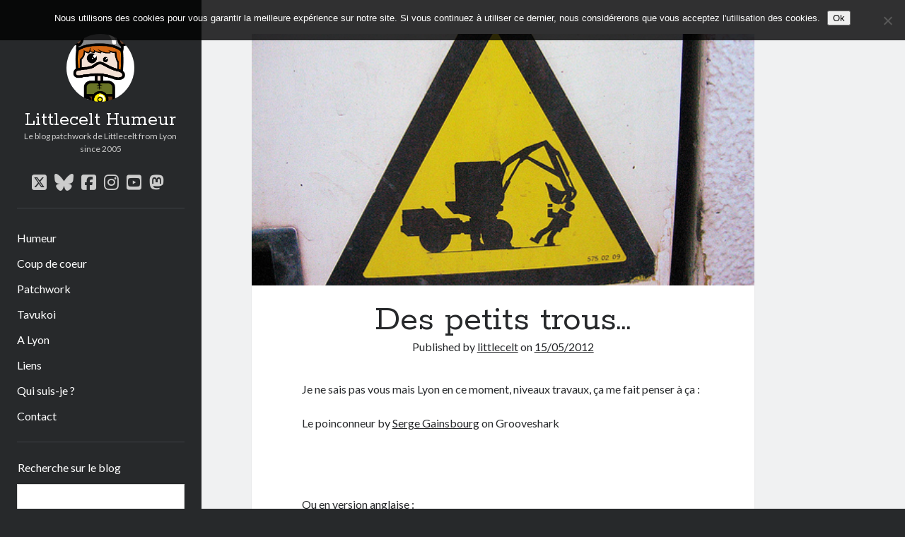

--- FILE ---
content_type: text/html; charset=UTF-8
request_url: https://www.littlecelt.net/des-petits-trous/
body_size: 65244
content:
<!DOCTYPE html>

<html lang="fr-FR">

<head>
	<style id="jetpack-boost-critical-css">@media all{#jp-relatedposts{display:none;padding-top:1em;margin:1em 0;position:relative;clear:both}.jp-relatedposts:after{content:"";display:block;clear:both}#jp-relatedposts h3.jp-relatedposts-headline{margin:0 0 1em;display:inline-block;float:left;font-size:9pt;font-weight:700;font-family:inherit}#jp-relatedposts h3.jp-relatedposts-headline em:before{content:"";display:block;width:100%;min-width:30px;border-top:1px solid #dcdcde;border-top:1px solid rgba(0,0,0,.2);margin-bottom:1em}#jp-relatedposts h3.jp-relatedposts-headline em{font-style:normal;font-weight:700}ul{box-sizing:border-box}.screen-reader-text{border:0;clip:rect(1px,1px,1px,1px);clip-path:inset(50%);height:1px;margin:-1px;overflow:hidden;padding:0;position:absolute;width:1px;word-wrap:normal!important}html :where(img[class*=wp-image-]){height:auto;max-width:100%}#cookie-notice{font-family:-apple-system,BlinkMacSystemFont,Arial,Roboto,"Helvetica Neue",sans-serif;font-weight:400;font-size:13px;text-align:center}#cookie-notice{position:fixed;min-width:100%;height:auto;z-index:100000;letter-spacing:0;line-height:20px;left:0}#cookie-notice,#cookie-notice *{-webkit-box-sizing:border-box;-moz-box-sizing:border-box;box-sizing:border-box}#cookie-notice .cookie-notice-container{display:block}#cookie-notice.cookie-notice-hidden .cookie-notice-container{display:none}.cn-position-top{top:0}.cookie-notice-container{padding:15px 30px;text-align:center;width:100%;z-index:2}.cn-close-icon{position:absolute;right:15px;top:50%;margin-top:-10px;width:15px;height:15px;opacity:.5;padding:10px;outline:0}.cn-close-icon:after,.cn-close-icon:before{position:absolute;content:" ";height:15px;width:2px;top:3px;background-color:grey}.cn-close-icon:before{transform:rotate(45deg)}.cn-close-icon:after{transform:rotate(-45deg)}#cookie-notice .cn-button{margin:0 0 0 10px;display:inline-block}.cn-text-container{margin:0 0 6px}.cn-buttons-container,.cn-text-container{display:inline-block}@media all and (max-width:900px){.cookie-notice-container #cn-notice-buttons,.cookie-notice-container #cn-notice-text{display:block}#cookie-notice .cn-button{margin:0 5px 5px}}@media all and (max-width:480px){.cookie-notice-container{padding:15px 25px}}.fa-facebook-square:before{content:""}.fa-bars:before{content:""}.fa-youtube-square:before{content:""}.fa-instagram:before{content:""}.fab,.fas{-moz-osx-font-smoothing:grayscale;-webkit-font-smoothing:antialiased;display:var(--fa-display,inline-block);font-style:normal;font-variant:normal;line-height:1;text-rendering:auto}.fas{font-family:"Font Awesome 6 Free"}.fab{font-family:"Font Awesome 6 Brands"}.fa-bars:before{content:""}@font-face{font-family:"Font Awesome 6 Brands";font-style:normal;font-weight:400;font-display:block}.fab{font-weight:400}.fa-youtube-square:before{content:""}.fa-facebook-square:before{content:""}.fa-instagram:before{content:""}.fa-bluesky:before{content:""}.fa-square-x-twitter:before{content:""}.fa-mastodon:before{content:""}@font-face{font-family:"Font Awesome 6 Free";font-style:normal;font-weight:400;font-display:block}@font-face{font-family:"Font Awesome 6 Free";font-style:normal;font-weight:900;font-display:block}.fas{font-weight:900}.post-title,h1{font-size:2.3125em;line-height:1}h2{font-size:1.75em;line-height:1.321}.site-title,h3{font-size:1.3125em;line-height:1.143}.tagline,.widget>*,input[type=search],input[type=submit]{font-size:.75em;line-height:1.5}.menu-primary a,.site-title a{color:#fff}.menu-primary a:link,.site-title a:link{color:#fff}.sidebar-primary .widget a{color:#ccc}.sidebar-primary .widget a:link{color:#ccc}*,:after,:before{box-sizing:border-box}body{height:100%;font-size:100%;margin:0;padding:0;font-family:Lato,sans-serif;line-height:1.5;background:#27292b;color:#27292b;-webkit-font-smoothing:subpixel-antialiased;word-wrap:break-word;-ms-word-wrap:break-word}.overflow-container{position:relative;overflow:hidden;height:auto;min-height:100%}.max-width{max-width:1400px;margin:0 auto;min-height:100%}.main{position:relative;margin:0 auto;background:#f0f1f2;padding:1.5em 0;min-height:100vh;min-height:calc(100vh - 120px)}@media all and (min-width:59.375em){.main{min-height:calc(100vh - 36px)}}p{margin:1.5em 0}a{color:#27292b}a:link{color:#27292b}h1,h2,h3{font-family:Rokkitt,sans-serif;margin:0;padding:0;font-weight:400}ul{font-size:1em;padding:0;margin:1.5em}.alignleft,.alignnone,.size-full{height:auto;line-height:0;max-width:100%}.alignleft{float:left;margin:0 1.5em 1.5em 0}.alignnone{margin:1.5em}img{height:auto;line-height:0}input[type=search]{padding:9px 12px;width:100%;max-width:27.75em;background:#f0f1f2;color:#27292b;outline:solid 1px #d9d9d9;border:none;border-radius:0;font-family:Lato,sans-serif;-webkit-appearance:none}input[type=submit]{padding:.8em;width:100%;color:#fff;background:#27292b;outline:0;border:none;border-radius:0;max-width:13.875em;font-family:Lato,sans-serif;-webkit-appearance:none}input[type=search]{margin-right:2px;padding-right:.375em}a img{border:none}.screen-reader-text{position:absolute;clip:rect(1px 1px 1px 1px);clip:rect(1px,1px,1px,1px);overflow:hidden;height:1px;width:1px}.skip-content{position:absolute;top:-4.5em;width:100%;left:0;display:block;text-align:center;color:#fff;z-index:99;padding:1.5em;background:#27292b}.skip-content:link{color:#fff}@media only screen and (min-device-width:320px) and (max-device-width:480px) and (orientation:landscape){html{-webkit-text-size-adjust:none}}@media only screen and (min-device-width:768px) and (max-device-width:1024px) and (orientation:landscape){html{-webkit-text-size-adjust:none}}@media all and (min-width:87.5em){body:before{content:"";position:fixed;top:0;right:0;bottom:0;left:50%;z-index:0;background:#f0f1f2}}.main-sidebar{transform:translate3d(0,0,0);position:relative;padding:1.5em 7.4074%;background:#27292b;color:#fff}.sidebar-primary{max-height:0;overflow:hidden}@media all and (min-width:34.375em){.sidebar-primary{position:absolute;width:320px;left:0;padding:0 8.6962876%}}@media all and (min-width:59.375em){.main-sidebar{float:left;width:27.775%;padding:3em 1.85185%;min-height:100%}.sidebar-primary{position:relative;max-height:none;width:auto;padding:0}}@media all and (min-width:71.875em){.main-sidebar{width:22.23%}}@media all and (min-width:87.5em){.main-sidebar{padding:3em 26px;max-width:311px}}.site-header:after{content:".";display:block;clear:both;visibility:hidden;line-height:0;height:0}.title-container{float:left}.site-avatar{display:none}.site-title{font-family:Rokkitt,sans-serif;line-height:36px}.site-title a{text-decoration:none}.tagline{display:none}.social-media-icons{opacity:0;visibility:hidden;max-height:0;overflow:hidden;clear:both}.social-media-icons ul{list-style:none;margin:1.5em 0 0;padding-top:1.5em;border-top:solid 1px #3e4145}.social-media-icons li{display:inline-block;margin-right:8px}.social-media-icons a{display:inline-block;vertical-align:middle;color:#ccc;font-size:1.5em;line-height:1;text-decoration:none}.social-media-icons a:link{color:#ccc}.social-media-icons a.twitter{position:relative}.toggle-navigation{float:right;height:36px;width:36px;margin:0;padding:0;font-size:1em;line-height:1;text-align:center;color:#fff;background:0 0;border:solid 1px #3e4145}@media all and (min-width:34.375em){.site-title{font-size:1.75em;line-height:1}.tagline{display:block;color:#ccc;margin:0}.social-media-icons{position:absolute;width:320px;top:100%;left:0;padding:0 8.6962876%}.social-media-icons ul{margin-top:0}}@media all and (min-width:43.75em){.site-avatar{display:block;float:left;margin-right:.75em;height:48px;width:48px;border-radius:50%;background-position:50%;background-repeat:no-repeat;background-size:cover}.title-container{position:relative}.title-container .container{position:relative;float:left;top:50%}.title-container:after{content:".";display:block;clear:both;visibility:hidden;line-height:0;height:0}}@media all and (min-width:59.375em){.toggle-navigation{display:none}.site-avatar{float:none;height:96px;width:96px;margin:0 auto .75em}.title-container{float:none;height:auto;text-align:center;padding-bottom:.75em}.title-container .container{float:none;top:auto;transform:none;margin-bottom:.75em}.social-media-icons{opacity:1;visibility:visible;position:relative;max-height:none;width:auto;padding:0;text-align:center}.social-media-icons ul{border:none;padding:0;margin-bottom:1.5em}}.menu-primary{max-height:0;overflow:hidden;clear:both;opacity:0;visibility:hidden}.menu-primary a{text-decoration:none;display:inline-block;margin:.375em 0 .375em;clear:both}.menu-primary-items{list-style:none;margin:1.5em 0;padding:1.5em 0 0;border-top:solid 1px #3e4145}.menu-primary-items>li:last-child a{margin-bottom:0}@media all and (min-width:34.375em){.menu-primary{position:absolute;width:320px;top:100%;left:0;padding:0 8.6962876%}.menu-primary-items{margin-top:0}}@media all and (min-width:59.375em){.menu-primary{opacity:1;visibility:visible;position:relative;max-height:none;width:auto;padding:0}}@media all and (min-width:34.375em){.main{padding:1.5em 7.4074%}}@media all and (min-width:59.375em){.main{float:right;padding:3em 5.555%;width:72.215%}}@media all and (min-width:71.875em){.main{width:77.77%;padding:3em 16.665% 3em 5.555%}}.entry{position:relative;margin-bottom:1.5em}.entry article{padding:1.5em 7.4074%;background:#fff}.featured-image{position:relative;height:0;padding-bottom:50%;overflow:hidden}.featured-image>img{position:absolute;left:0;height:100%;width:100%;object-fit:cover}.post-header{text-align:center;margin:.75em 0 1.5em}.post-content{margin:1.5em 0}.post-content iframe{max-width:100%}.post-content:after{content:".";display:block;clear:both;visibility:hidden;line-height:0;height:0}.singular .entry{margin-top:-1.5em}.singular-post .post-content{border-bottom:solid 1px #d9d9d9}@media all and (min-width:34.375em){.entry article{box-shadow:0 0 2px 0 rgba(39,43,47,.1)}.singular .post-header{margin-bottom:2.25em}.singular .entry{margin-top:0}}@media all and (min-width:43.75em){.post-title{font-size:3.1875em}}@media all and (min-width:59.375em){.entry{padding:0}.entry article{padding:1.5em 13.63197%}}@media all and (min-width:71.875em){.entry article{padding:1.5em 9.999%}.post-header{margin-top:1.5em}.has-post-thumbnail .post-header{margin-top:0}}.widget{padding:1.5em 0}.widget .widget-title{font-family:Lato,sans-serif;font-size:1em;line-height:1.5;margin-bottom:.75em}.widget ul{list-style:none;margin:0}.widget ul a{text-decoration:none}.widget li{margin-bottom:6px}.sidebar-primary .widget{color:#ccc;border-top:solid 1px #3e4145;padding:1.5em 1px}.sidebar-primary .widget-title{color:#fff}.sidebar-primary .widget_search input[type=search]{background:#fff!important}.sidebar-primary .widget_search input[type=submit]{background:#3e4145}.widget_recent_comments ul a{text-decoration:underline}.widget_search .search-form-container{font-size:1em}.search-form-container input[type=search]{margin-bottom:6px;max-width:none!important}.search-form-container input[type=submit]{max-width:none}#likes-other-gravatars{display:none;position:absolute;padding:10px 10px 12px;background-color:#2e4453;border-width:0;box-shadow:0 0 10px #2e4453;box-shadow:0 0 10px rgba(46,68,83,.6);min-width:130px;z-index:1000}#likes-other-gravatars.wpl-new-layout{display:none;position:absolute;padding:9px 12px 10px;background-color:#fff;border:solid 1px #dcdcde;border-radius:4px;box-shadow:none;min-width:220px;max-height:240px;height:auto;overflow:auto;z-index:1000}#likes-other-gravatars *{line-height:normal}#likes-other-gravatars .likes-text{color:#fff;font-size:12px;padding-bottom:8px}#likes-other-gravatars.wpl-new-layout .likes-text{color:#101517;font-size:12px;font-weight:500;padding-bottom:8px}#likes-other-gravatars ul{margin:0;padding:0;text-indent:0;list-style-type:none}#likes-other-gravatars ul.wpl-avatars{overflow:auto;display:block;max-height:190px}.post-likes-widget-placeholder .button{display:none}}</style><title>Des petits trous&#8230; &#8211; Littlecelt Humeur</title>
<meta name='robots' content='max-image-preview:large' />
	<style>img:is([sizes="auto" i], [sizes^="auto," i]) { contain-intrinsic-size: 3000px 1500px }</style>
	<meta charset="UTF-8" />
<meta name="viewport" content="width=device-width, initial-scale=1" />
<meta name="template" content="Author 1.54" />
<link rel='dns-prefetch' href='//secure.gravatar.com' />
<link rel='dns-prefetch' href='//stats.wp.com' />
<link rel='dns-prefetch' href='//fonts.googleapis.com' />
<link rel='dns-prefetch' href='//v0.wordpress.com' />
<link rel='dns-prefetch' href='//jetpack.wordpress.com' />
<link rel='dns-prefetch' href='//s0.wp.com' />
<link rel='dns-prefetch' href='//public-api.wordpress.com' />
<link rel='dns-prefetch' href='//0.gravatar.com' />
<link rel='dns-prefetch' href='//1.gravatar.com' />
<link rel='dns-prefetch' href='//2.gravatar.com' />
<link rel='dns-prefetch' href='//widgets.wp.com' />
<link rel='preconnect' href='//c0.wp.com' />
<link rel="alternate" type="application/rss+xml" title="Littlecelt Humeur &raquo; Flux" href="https://www.littlecelt.net/feed/" />
<link rel="alternate" type="application/rss+xml" title="Littlecelt Humeur &raquo; Flux des commentaires" href="https://www.littlecelt.net/comments/feed/" />
<link rel="alternate" type="application/rss+xml" title="Littlecelt Humeur &raquo; Des petits trous&#8230; Flux des commentaires" href="https://www.littlecelt.net/des-petits-trous/feed/" />

<noscript><link rel='stylesheet' id='all-css-7aa6f567f0978826229fa3933359738a' href='https://www.littlecelt.net/wp-content/boost-cache/static/3511864549.min.css' type='text/css' media='all' /></noscript><link data-media="all" onload="this.media=this.dataset.media; delete this.dataset.media; this.removeAttribute( &#039;onload&#039; );" rel='stylesheet' id='all-css-7aa6f567f0978826229fa3933359738a' href='https://www.littlecelt.net/wp-content/boost-cache/static/3511864549.min.css' type='text/css' media="not all" />
<style id='wp-emoji-styles-inline-css'>

	img.wp-smiley, img.emoji {
		display: inline !important;
		border: none !important;
		box-shadow: none !important;
		height: 1em !important;
		width: 1em !important;
		margin: 0 0.07em !important;
		vertical-align: -0.1em !important;
		background: none !important;
		padding: 0 !important;
	}
</style>
<style id='jetpack-sharing-buttons-style-inline-css'>
.jetpack-sharing-buttons__services-list{display:flex;flex-direction:row;flex-wrap:wrap;gap:0;list-style-type:none;margin:5px;padding:0}.jetpack-sharing-buttons__services-list.has-small-icon-size{font-size:12px}.jetpack-sharing-buttons__services-list.has-normal-icon-size{font-size:16px}.jetpack-sharing-buttons__services-list.has-large-icon-size{font-size:24px}.jetpack-sharing-buttons__services-list.has-huge-icon-size{font-size:36px}@media print{.jetpack-sharing-buttons__services-list{display:none!important}}.editor-styles-wrapper .wp-block-jetpack-sharing-buttons{gap:0;padding-inline-start:0}ul.jetpack-sharing-buttons__services-list.has-background{padding:1.25em 2.375em}
</style>
<style id='classic-theme-styles-inline-css'>
/*! This file is auto-generated */
.wp-block-button__link{color:#fff;background-color:#32373c;border-radius:9999px;box-shadow:none;text-decoration:none;padding:calc(.667em + 2px) calc(1.333em + 2px);font-size:1.125em}.wp-block-file__button{background:#32373c;color:#fff;text-decoration:none}
</style>
<style id='global-styles-inline-css'>
:root{--wp--preset--aspect-ratio--square: 1;--wp--preset--aspect-ratio--4-3: 4/3;--wp--preset--aspect-ratio--3-4: 3/4;--wp--preset--aspect-ratio--3-2: 3/2;--wp--preset--aspect-ratio--2-3: 2/3;--wp--preset--aspect-ratio--16-9: 16/9;--wp--preset--aspect-ratio--9-16: 9/16;--wp--preset--color--black: #000000;--wp--preset--color--cyan-bluish-gray: #abb8c3;--wp--preset--color--white: #ffffff;--wp--preset--color--pale-pink: #f78da7;--wp--preset--color--vivid-red: #cf2e2e;--wp--preset--color--luminous-vivid-orange: #ff6900;--wp--preset--color--luminous-vivid-amber: #fcb900;--wp--preset--color--light-green-cyan: #7bdcb5;--wp--preset--color--vivid-green-cyan: #00d084;--wp--preset--color--pale-cyan-blue: #8ed1fc;--wp--preset--color--vivid-cyan-blue: #0693e3;--wp--preset--color--vivid-purple: #9b51e0;--wp--preset--gradient--vivid-cyan-blue-to-vivid-purple: linear-gradient(135deg,rgba(6,147,227,1) 0%,rgb(155,81,224) 100%);--wp--preset--gradient--light-green-cyan-to-vivid-green-cyan: linear-gradient(135deg,rgb(122,220,180) 0%,rgb(0,208,130) 100%);--wp--preset--gradient--luminous-vivid-amber-to-luminous-vivid-orange: linear-gradient(135deg,rgba(252,185,0,1) 0%,rgba(255,105,0,1) 100%);--wp--preset--gradient--luminous-vivid-orange-to-vivid-red: linear-gradient(135deg,rgba(255,105,0,1) 0%,rgb(207,46,46) 100%);--wp--preset--gradient--very-light-gray-to-cyan-bluish-gray: linear-gradient(135deg,rgb(238,238,238) 0%,rgb(169,184,195) 100%);--wp--preset--gradient--cool-to-warm-spectrum: linear-gradient(135deg,rgb(74,234,220) 0%,rgb(151,120,209) 20%,rgb(207,42,186) 40%,rgb(238,44,130) 60%,rgb(251,105,98) 80%,rgb(254,248,76) 100%);--wp--preset--gradient--blush-light-purple: linear-gradient(135deg,rgb(255,206,236) 0%,rgb(152,150,240) 100%);--wp--preset--gradient--blush-bordeaux: linear-gradient(135deg,rgb(254,205,165) 0%,rgb(254,45,45) 50%,rgb(107,0,62) 100%);--wp--preset--gradient--luminous-dusk: linear-gradient(135deg,rgb(255,203,112) 0%,rgb(199,81,192) 50%,rgb(65,88,208) 100%);--wp--preset--gradient--pale-ocean: linear-gradient(135deg,rgb(255,245,203) 0%,rgb(182,227,212) 50%,rgb(51,167,181) 100%);--wp--preset--gradient--electric-grass: linear-gradient(135deg,rgb(202,248,128) 0%,rgb(113,206,126) 100%);--wp--preset--gradient--midnight: linear-gradient(135deg,rgb(2,3,129) 0%,rgb(40,116,252) 100%);--wp--preset--font-size--small: 12px;--wp--preset--font-size--medium: 20px;--wp--preset--font-size--large: 21px;--wp--preset--font-size--x-large: 42px;--wp--preset--font-size--regular: 16px;--wp--preset--font-size--larger: 37px;--wp--preset--spacing--20: 0.44rem;--wp--preset--spacing--30: 0.67rem;--wp--preset--spacing--40: 1rem;--wp--preset--spacing--50: 1.5rem;--wp--preset--spacing--60: 2.25rem;--wp--preset--spacing--70: 3.38rem;--wp--preset--spacing--80: 5.06rem;--wp--preset--shadow--natural: 6px 6px 9px rgba(0, 0, 0, 0.2);--wp--preset--shadow--deep: 12px 12px 50px rgba(0, 0, 0, 0.4);--wp--preset--shadow--sharp: 6px 6px 0px rgba(0, 0, 0, 0.2);--wp--preset--shadow--outlined: 6px 6px 0px -3px rgba(255, 255, 255, 1), 6px 6px rgba(0, 0, 0, 1);--wp--preset--shadow--crisp: 6px 6px 0px rgba(0, 0, 0, 1);}:where(.is-layout-flex){gap: 0.5em;}:where(.is-layout-grid){gap: 0.5em;}body .is-layout-flex{display: flex;}.is-layout-flex{flex-wrap: wrap;align-items: center;}.is-layout-flex > :is(*, div){margin: 0;}body .is-layout-grid{display: grid;}.is-layout-grid > :is(*, div){margin: 0;}:where(.wp-block-columns.is-layout-flex){gap: 2em;}:where(.wp-block-columns.is-layout-grid){gap: 2em;}:where(.wp-block-post-template.is-layout-flex){gap: 1.25em;}:where(.wp-block-post-template.is-layout-grid){gap: 1.25em;}.has-black-color{color: var(--wp--preset--color--black) !important;}.has-cyan-bluish-gray-color{color: var(--wp--preset--color--cyan-bluish-gray) !important;}.has-white-color{color: var(--wp--preset--color--white) !important;}.has-pale-pink-color{color: var(--wp--preset--color--pale-pink) !important;}.has-vivid-red-color{color: var(--wp--preset--color--vivid-red) !important;}.has-luminous-vivid-orange-color{color: var(--wp--preset--color--luminous-vivid-orange) !important;}.has-luminous-vivid-amber-color{color: var(--wp--preset--color--luminous-vivid-amber) !important;}.has-light-green-cyan-color{color: var(--wp--preset--color--light-green-cyan) !important;}.has-vivid-green-cyan-color{color: var(--wp--preset--color--vivid-green-cyan) !important;}.has-pale-cyan-blue-color{color: var(--wp--preset--color--pale-cyan-blue) !important;}.has-vivid-cyan-blue-color{color: var(--wp--preset--color--vivid-cyan-blue) !important;}.has-vivid-purple-color{color: var(--wp--preset--color--vivid-purple) !important;}.has-black-background-color{background-color: var(--wp--preset--color--black) !important;}.has-cyan-bluish-gray-background-color{background-color: var(--wp--preset--color--cyan-bluish-gray) !important;}.has-white-background-color{background-color: var(--wp--preset--color--white) !important;}.has-pale-pink-background-color{background-color: var(--wp--preset--color--pale-pink) !important;}.has-vivid-red-background-color{background-color: var(--wp--preset--color--vivid-red) !important;}.has-luminous-vivid-orange-background-color{background-color: var(--wp--preset--color--luminous-vivid-orange) !important;}.has-luminous-vivid-amber-background-color{background-color: var(--wp--preset--color--luminous-vivid-amber) !important;}.has-light-green-cyan-background-color{background-color: var(--wp--preset--color--light-green-cyan) !important;}.has-vivid-green-cyan-background-color{background-color: var(--wp--preset--color--vivid-green-cyan) !important;}.has-pale-cyan-blue-background-color{background-color: var(--wp--preset--color--pale-cyan-blue) !important;}.has-vivid-cyan-blue-background-color{background-color: var(--wp--preset--color--vivid-cyan-blue) !important;}.has-vivid-purple-background-color{background-color: var(--wp--preset--color--vivid-purple) !important;}.has-black-border-color{border-color: var(--wp--preset--color--black) !important;}.has-cyan-bluish-gray-border-color{border-color: var(--wp--preset--color--cyan-bluish-gray) !important;}.has-white-border-color{border-color: var(--wp--preset--color--white) !important;}.has-pale-pink-border-color{border-color: var(--wp--preset--color--pale-pink) !important;}.has-vivid-red-border-color{border-color: var(--wp--preset--color--vivid-red) !important;}.has-luminous-vivid-orange-border-color{border-color: var(--wp--preset--color--luminous-vivid-orange) !important;}.has-luminous-vivid-amber-border-color{border-color: var(--wp--preset--color--luminous-vivid-amber) !important;}.has-light-green-cyan-border-color{border-color: var(--wp--preset--color--light-green-cyan) !important;}.has-vivid-green-cyan-border-color{border-color: var(--wp--preset--color--vivid-green-cyan) !important;}.has-pale-cyan-blue-border-color{border-color: var(--wp--preset--color--pale-cyan-blue) !important;}.has-vivid-cyan-blue-border-color{border-color: var(--wp--preset--color--vivid-cyan-blue) !important;}.has-vivid-purple-border-color{border-color: var(--wp--preset--color--vivid-purple) !important;}.has-vivid-cyan-blue-to-vivid-purple-gradient-background{background: var(--wp--preset--gradient--vivid-cyan-blue-to-vivid-purple) !important;}.has-light-green-cyan-to-vivid-green-cyan-gradient-background{background: var(--wp--preset--gradient--light-green-cyan-to-vivid-green-cyan) !important;}.has-luminous-vivid-amber-to-luminous-vivid-orange-gradient-background{background: var(--wp--preset--gradient--luminous-vivid-amber-to-luminous-vivid-orange) !important;}.has-luminous-vivid-orange-to-vivid-red-gradient-background{background: var(--wp--preset--gradient--luminous-vivid-orange-to-vivid-red) !important;}.has-very-light-gray-to-cyan-bluish-gray-gradient-background{background: var(--wp--preset--gradient--very-light-gray-to-cyan-bluish-gray) !important;}.has-cool-to-warm-spectrum-gradient-background{background: var(--wp--preset--gradient--cool-to-warm-spectrum) !important;}.has-blush-light-purple-gradient-background{background: var(--wp--preset--gradient--blush-light-purple) !important;}.has-blush-bordeaux-gradient-background{background: var(--wp--preset--gradient--blush-bordeaux) !important;}.has-luminous-dusk-gradient-background{background: var(--wp--preset--gradient--luminous-dusk) !important;}.has-pale-ocean-gradient-background{background: var(--wp--preset--gradient--pale-ocean) !important;}.has-electric-grass-gradient-background{background: var(--wp--preset--gradient--electric-grass) !important;}.has-midnight-gradient-background{background: var(--wp--preset--gradient--midnight) !important;}.has-small-font-size{font-size: var(--wp--preset--font-size--small) !important;}.has-medium-font-size{font-size: var(--wp--preset--font-size--medium) !important;}.has-large-font-size{font-size: var(--wp--preset--font-size--large) !important;}.has-x-large-font-size{font-size: var(--wp--preset--font-size--x-large) !important;}
:where(.wp-block-post-template.is-layout-flex){gap: 1.25em;}:where(.wp-block-post-template.is-layout-grid){gap: 1.25em;}
:where(.wp-block-columns.is-layout-flex){gap: 2em;}:where(.wp-block-columns.is-layout-grid){gap: 2em;}
:root :where(.wp-block-pullquote){font-size: 1.5em;line-height: 1.6;}
</style>
<noscript><link rel='stylesheet' id='ct-author-google-fonts-css' href='//fonts.googleapis.com/css?family=Rokkitt%3A400%2C700%7CLato%3A400%2C700&#038;subset=latin%2Clatin-ext&#038;display=swap&#038;ver=38b497' media='all' />
</noscript><link data-media="all" onload="this.media=this.dataset.media; delete this.dataset.media; this.removeAttribute( &#039;onload&#039; );" rel='stylesheet' id='ct-author-google-fonts-css' href='//fonts.googleapis.com/css?family=Rokkitt%3A400%2C700%7CLato%3A400%2C700&#038;subset=latin%2Clatin-ext&#038;display=swap&#038;ver=38b497' media="not all" />




<script data-jetpack-boost="ignore" type="text/javascript" src="https://www.littlecelt.net/wp-includes/js/jquery/jquery.min.js?ver=3.7.1" id="jquery-core-js"></script>

<link rel="https://api.w.org/" href="https://www.littlecelt.net/wp-json/" /><link rel="alternate" title="JSON" type="application/json" href="https://www.littlecelt.net/wp-json/wp/v2/posts/3554" /><link rel="EditURI" type="application/rsd+xml" title="RSD" href="https://www.littlecelt.net/xmlrpc.php?rsd" />

<link rel="canonical" href="https://www.littlecelt.net/des-petits-trous/" />
<link rel='shortlink' href='https://wp.me/pfooU-Vk' />
<link rel="alternate" title="oEmbed (JSON)" type="application/json+oembed" href="https://www.littlecelt.net/wp-json/oembed/1.0/embed?url=https%3A%2F%2Fwww.littlecelt.net%2Fdes-petits-trous%2F" />
<link rel="alternate" title="oEmbed (XML)" type="text/xml+oembed" href="https://www.littlecelt.net/wp-json/oembed/1.0/embed?url=https%3A%2F%2Fwww.littlecelt.net%2Fdes-petits-trous%2F&#038;format=xml" />
<link rel="stylesheet" type="text/css" href="https://www.littlecelt.net/wp-content/plugins/wp-contactform-akismet/wpcf_style.css" />	<style>img#wpstats{display:none}</style>
		<style type="text/css">.recentcomments a{display:inline !important;padding:0 !important;margin:0 !important;}</style>
<!-- Jetpack Open Graph Tags -->
<meta property="og:type" content="article" />
<meta property="og:title" content="Des petits trous&#8230;" />
<meta property="og:url" content="https://www.littlecelt.net/des-petits-trous/" />
<meta property="og:description" content="Je ne sais pas vous mais Lyon en ce moment, niveaux travaux, ça me fait penser à ça : Le poinconneur by Serge Gainsbourg on Grooveshark Ou en version anglaise : Just a Man with a Job (Le Poinçonneu…" />
<meta property="article:published_time" content="2012-05-15T15:34:28+00:00" />
<meta property="article:modified_time" content="2012-05-15T15:55:12+00:00" />
<meta property="og:site_name" content="Littlecelt Humeur" />
<meta property="og:image" content="https://www.littlecelt.net/wp-content/uploads/2012/05/medium_188217894.jpg" />
<meta property="og:image:width" content="500" />
<meta property="og:image:height" content="375" />
<meta property="og:image:alt" content="" />
<meta property="og:locale" content="fr_FR" />
<meta name="twitter:site" content="@littlecelt" />
<meta name="twitter:text:title" content="Des petits trous&#8230;" />
<meta name="twitter:image" content="https://www.littlecelt.net/wp-content/uploads/2012/05/medium_188217894.jpg?w=640" />
<meta name="twitter:card" content="summary_large_image" />

<!-- End Jetpack Open Graph Tags -->
</head>

<body id="author" class="post-template-default single single-post postid-3554 single-format-standard cookies-not-set singular singular-post singular-post-3554">
			<a class="skip-content" href="#main">Skip to content</a>
		<div id="overflow-container" class="overflow-container">
			<div class="max-width">
				<div id="main-sidebar" class="main-sidebar">
																<header class="site-header" id="site-header" role="banner">
							<div id="title-container" class="title-container">
																	<div id="site-avatar" class="site-avatar"
											style="background-image: url('http://www.littlecelt.net/wp-content/uploads/2020/08/littlecelt.jpg')"></div>
																<div class="container">
									<div id='site-title' class='site-title'><a href='https://www.littlecelt.net'>Littlecelt Humeur</a></div>									<p class="tagline">Le blog patchwork de Littlecelt from Lyon since 2005</p>								</div>
							</div>
							<button id="toggle-navigation" class="toggle-navigation" aria-expanded="false">
								<span class="screen-reader-text">open primary menu</span>
								<i class="fas fa-bars"></i>
							</button>
							<div class='social-media-icons'><ul>						<li>
							<a class="twitter" target="_blank"
							   href="https://twitter.com/littlecelt/" 
                               >
								<i class="fab fa-square-x-twitter"></i>
								<span class="screen-reader-text">twitter</span>
															</a>
						</li>
												<li>
							<a class="bluesky" target="_blank"
							   href="https://bsky.app/profile/littlecelt.bsky.social" 
                               >
								<i class="fab fa-bluesky"></i>
								<span class="screen-reader-text">bluesky</span>
															</a>
						</li>
												<li>
							<a class="facebook" target="_blank"
							   href="https://www.facebook.com/littlecelt/" 
                               >
								<i class="fab fa-facebook-square"></i>
								<span class="screen-reader-text">facebook</span>
															</a>
						</li>
												<li>
							<a class="instagram" target="_blank"
							   href="https://www.instagram.com/littlecelt/" 
                               >
								<i class="fab fa-instagram"></i>
								<span class="screen-reader-text">instagram</span>
															</a>
						</li>
												<li>
							<a class="youtube" target="_blank"
							   href="https://www.youtube.com/channel/UCzLH83klRzDVrLpW4XmeATQ" 
                               >
								<i class="fab fa-youtube-square"></i>
								<span class="screen-reader-text">youtube</span>
															</a>
						</li>
												<li>
							<a class="mastodon" target="_blank"
							   href="https://masto.bike/@littlecelt" 
                               rel="me">
								<i class="fab fa-mastodon"></i>
								<span class="screen-reader-text">mastodon</span>
															</a>
						</li>
						</ul></div>							<div id="menu-primary" class="menu-container menu-primary" role="navigation">
	<nav class="menu"><ul id="menu-primary-items" class="menu-primary-items"><li id="menu-item-9398" class="menu-item menu-item-type-taxonomy menu-item-object-category menu-item-9398"><a href="https://www.littlecelt.net/category/humeur/">Humeur</a></li>
<li id="menu-item-9399" class="menu-item menu-item-type-taxonomy menu-item-object-category menu-item-9399"><a href="https://www.littlecelt.net/category/coup-de-coeur/">Coup de coeur</a></li>
<li id="menu-item-9400" class="menu-item menu-item-type-taxonomy menu-item-object-category menu-item-9400"><a href="https://www.littlecelt.net/category/vrac/">Patchwork</a></li>
<li id="menu-item-9401" class="menu-item menu-item-type-taxonomy menu-item-object-category menu-item-9401"><a href="https://www.littlecelt.net/category/tavukoi/">Tavukoi</a></li>
<li id="menu-item-9402" class="menu-item menu-item-type-taxonomy menu-item-object-category current-post-ancestor current-menu-parent current-post-parent menu-item-9402"><a href="https://www.littlecelt.net/category/lyon/a-lyon/">A Lyon</a></li>
<li id="menu-item-9403" class="menu-item menu-item-type-post_type menu-item-object-page menu-item-9403"><a href="https://www.littlecelt.net/liens/">Liens</a></li>
<li id="menu-item-9404" class="menu-item menu-item-type-post_type menu-item-object-page menu-item-9404"><a href="https://www.littlecelt.net/who-i-am/">Qui suis-je ?</a></li>
<li id="menu-item-9405" class="menu-item menu-item-type-post_type menu-item-object-page menu-item-9405"><a href="https://www.littlecelt.net/contact/">Contact</a></li>
</ul></nav></div>						</header>
																<aside class="sidebar sidebar-primary" id="sidebar-primary" role="complementary">
		<h1 class="screen-reader-text">Sidebar</h1>
		<section id="search-3" class="widget widget_search"><h2 class="widget-title">Recherche sur le blog</h2><div class='search-form-container'>
	<form role="search" method="get" class="search-form" action="https://www.littlecelt.net/">
		<label class="screen-reader-text" for="search-field">Search</label>
		<input id="search-field" type="search" class="search-field" value="" name="s"
		       title="Search for:"/>
		<input type="submit" class="search-submit" value='Go'/>
	</form>
</div></section>
		<section id="recent-posts-3" class="widget widget_recent_entries">
		<h2 class="widget-title">Derniers articles</h2>
		<ul>
											<li>
					<a href="https://www.littlecelt.net/explorez-les-chemins-enchantes-a-velo-aventures-familiales-pres-de-lyon/">Explorez les Chemins Enchantés à Vélo : Aventures Familiales près de Lyon !</a>
									</li>
											<li>
					<a href="https://www.littlecelt.net/quel-lyonnais-es-tu-renaud-ducher/">Quel Lyonnais es-tu, Renaud Ducher ?</a>
									</li>
											<li>
					<a href="https://www.littlecelt.net/a-quand-une-veritable-place-pour-le-velo-a-caluire-dans-la-metropole-de-lyon/">A quand une véritable place pour le vélo à Caluire dans la Métropole de Lyon ?</a>
									</li>
											<li>
					<a href="https://www.littlecelt.net/comment-je-vis-ma-vie-sur-un-velo/">Comment je vis ma vie sur un vélo</a>
									</li>
											<li>
					<a href="https://www.littlecelt.net/6-minutes-positives-a-%f0%9f%9a%b2-les-roues-du-possible/">6 minutes positives à vélo : Les Roues du Possible</a>
									</li>
					</ul>

		</section><section id="recent-comments-4" class="widget widget_recent_comments"><h2 class="widget-title">Derniers Commentaires</h2><ul id="recentcomments"><li class="recentcomments"><span class="comment-author-link"><a href="https://www.serviceslita.ca" class="url" rel="ugc external nofollow">Entretien ménager</a></span> dans <a href="https://www.littlecelt.net/tas-vu-quoi-52/#comment-175577">T&rsquo;as vu quoi ? #52</a></li><li class="recentcomments"><span class="comment-author-link">JF</span> dans <a href="https://www.littlecelt.net/cetait-pas-mieux-avant-a-lyon/#comment-175570">C&rsquo;était pas mieux avant&#8230; à Lyon</a></li><li class="recentcomments"><span class="comment-author-link"><a href="http://littlecelt.net" class="url" rel="ugc external nofollow">littlecelt</a></span> dans <a href="https://www.littlecelt.net/comment-jai-opere-ma-velorution-toute-personnelle/#comment-175263">Comment j&rsquo;ai opéré ma vélorution toute personnelle</a></li><li class="recentcomments"><span class="comment-author-link"><a href="http://woocares.wordpress.com" class="url" rel="ugc external nofollow">Anthony</a></span> dans <a href="https://www.littlecelt.net/comment-jai-opere-ma-velorution-toute-personnelle/#comment-175261">Comment j&rsquo;ai opéré ma vélorution toute personnelle</a></li><li class="recentcomments"><span class="comment-author-link">Renaud Ducher</span> dans <a href="https://www.littlecelt.net/comment-jai-opere-ma-velorution-toute-personnelle/#comment-175260">Comment j&rsquo;ai opéré ma vélorution toute personnelle</a></li></ul></section><section id="recent-comments-2" class="widget widget_recent_comments"><h2 class="widget-title">Commentaires récents</h2><ul id="recentcomments-2"><li class="recentcomments"><span class="comment-author-link"><a href="https://www.serviceslita.ca" class="url" rel="ugc external nofollow">Entretien ménager</a></span> dans <a href="https://www.littlecelt.net/tas-vu-quoi-52/#comment-175577">T&rsquo;as vu quoi ? #52</a></li><li class="recentcomments"><span class="comment-author-link">JF</span> dans <a href="https://www.littlecelt.net/cetait-pas-mieux-avant-a-lyon/#comment-175570">C&rsquo;était pas mieux avant&#8230; à Lyon</a></li><li class="recentcomments"><span class="comment-author-link"><a href="http://littlecelt.net" class="url" rel="ugc external nofollow">littlecelt</a></span> dans <a href="https://www.littlecelt.net/comment-jai-opere-ma-velorution-toute-personnelle/#comment-175263">Comment j&rsquo;ai opéré ma vélorution toute personnelle</a></li><li class="recentcomments"><span class="comment-author-link"><a href="http://woocares.wordpress.com" class="url" rel="ugc external nofollow">Anthony</a></span> dans <a href="https://www.littlecelt.net/comment-jai-opere-ma-velorution-toute-personnelle/#comment-175261">Comment j&rsquo;ai opéré ma vélorution toute personnelle</a></li><li class="recentcomments"><span class="comment-author-link">Renaud Ducher</span> dans <a href="https://www.littlecelt.net/comment-jai-opere-ma-velorution-toute-personnelle/#comment-175260">Comment j&rsquo;ai opéré ma vélorution toute personnelle</a></li></ul></section><section id="categories-3" class="widget widget_categories"><h2 class="widget-title">On parle de quoi ?</h2>
			<ul>
					<li class="cat-item cat-item-3"><a href="https://www.littlecelt.net/category/lyon/a-lyon/">A Lyon</a>
</li>
	<li class="cat-item cat-item-1562"><a href="https://www.littlecelt.net/category/bon-plan-du-dimanche/">Bon plan du dimanche</a>
</li>
	<li class="cat-item cat-item-7"><a href="https://www.littlecelt.net/category/coup-de-coeur/">Coup de coeur</a>
</li>
	<li class="cat-item cat-item-8"><a href="https://www.littlecelt.net/category/daddy/">Daddy</a>
</li>
	<li class="cat-item cat-item-9"><a href="https://www.littlecelt.net/category/engage/">Engagé</a>
</li>
	<li class="cat-item cat-item-758"><a href="https://www.littlecelt.net/category/geek/">Geek</a>
</li>
	<li class="cat-item cat-item-4"><a href="https://www.littlecelt.net/category/bio-et-nature/">Green</a>
</li>
	<li class="cat-item cat-item-10"><a href="https://www.littlecelt.net/category/humeur/">Humeur</a>
</li>
	<li class="cat-item cat-item-16"><a href="https://www.littlecelt.net/category/lectures/">Lectures</a>
</li>
	<li class="cat-item cat-item-3180"><a href="https://www.littlecelt.net/category/lyon/">Lyon</a>
</li>
	<li class="cat-item cat-item-3116"><a href="https://www.littlecelt.net/category/lyon-a-livre-ouvert/">Lyon à Livre Ouvert</a>
</li>
	<li class="cat-item cat-item-344"><a href="https://www.littlecelt.net/category/mini-monsieur/">Mini-monsieur</a>
</li>
	<li class="cat-item cat-item-1"><a href="https://www.littlecelt.net/category/non-classe/">Non classé</a>
</li>
	<li class="cat-item cat-item-1750"><a href="https://www.littlecelt.net/category/parole-de-follower/">Parole de Follower</a>
</li>
	<li class="cat-item cat-item-24"><a href="https://www.littlecelt.net/category/vrac/">Patchwork</a>
</li>
	<li class="cat-item cat-item-886"><a href="https://www.littlecelt.net/category/photos/">Photos</a>
</li>
	<li class="cat-item cat-item-328"><a href="https://www.littlecelt.net/category/post-inutile/">Post inutile</a>
</li>
	<li class="cat-item cat-item-1108"><a href="https://www.littlecelt.net/category/proust/">Proust</a>
</li>
	<li class="cat-item cat-item-20"><a href="https://www.littlecelt.net/category/sons/">Sons</a>
</li>
	<li class="cat-item cat-item-21"><a href="https://www.littlecelt.net/category/sorties-cuculturelles/">Sorties cuculturelles</a>
</li>
	<li class="cat-item cat-item-1183"><a href="https://www.littlecelt.net/category/tavukoi/">Tavukoi</a>
</li>
	<li class="cat-item cat-item-23"><a href="https://www.littlecelt.net/category/videos/">Vidéos</a>
</li>
			</ul>

			</section>	</aside>
									</div>
								<section id="main" class="main" role="main">
						<div id="loop-container" class="loop-container">
		<div class="post-3554 post type-post status-publish format-standard has-post-thumbnail hentry category-a-lyon tag-chantier-mobile tag-lyon tag-travaux entry">
		<div class="featured-image"><img width="500" height="375" src="https://www.littlecelt.net/wp-content/uploads/2012/05/medium_188217894.jpg" class="attachment-full size-full wp-post-image" alt="" decoding="async" fetchpriority="high" srcset="https://www.littlecelt.net/wp-content/uploads/2012/05/medium_188217894.jpg 500w, https://www.littlecelt.net/wp-content/uploads/2012/05/medium_188217894-300x225.jpg 300w, https://www.littlecelt.net/wp-content/uploads/2012/05/medium_188217894-150x112.jpg 150w" sizes="(max-width: 500px) 100vw, 500px" /></div>	<article>
		<div class='post-header'>
			<h1 class='post-title'>Des petits trous&#8230;</h1>
			<span class="post-meta">
	Published by <span class='author'><a href='https://www.littlecelt.net/author/admin/'>littlecelt</a></span> on <span class='date'><a href='https://www.littlecelt.net/2012/05/'>15/05/2012</a></span></span>		</div>
		<div class="post-content">
						<p>Je ne sais pas vous mais Lyon en ce moment, niveaux travaux, ça me fait penser à ça :</p>
<p><object width="250" height="40" classid="clsid:D27CDB6E-AE6D-11cf-96B8-444553540000" id="gsSong311317240" name="gsSong311317240"><param name="movie" value="http://grooveshark.com/songWidget.swf" /><param name="wmode" value="window" /><param name="allowScriptAccess" value="always" /><param name="flashvars" value="hostname=cowbell.grooveshark.com&#038;songIDs=31131724&#038;style=metal&#038;p=0" /><object type="application/x-shockwave-flash" data="http://grooveshark.com/songWidget.swf" width="250" height="40"><param name="wmode" value="window" /><param name="allowScriptAccess" value="always" /><param name="flashvars" value="hostname=cowbell.grooveshark.com&#038;songIDs=31131724&#038;style=metal&#038;p=0" /><span>Le poinconneur by <a href="http://grooveshark.com/artist/Serge+Gainsbourg/4105" title="Serge Gainsbourg">Serge Gainsbourg</a> on Grooveshark</span></object></object></p>
<p>Ou en version anglaise :</p>
<p><object width="250" height="40" classid="clsid:D27CDB6E-AE6D-11cf-96B8-444553540000" id="gsSong2610024388" name="gsSong2610024388"><param name="movie" value="http://grooveshark.com/songWidget.swf" /><param name="wmode" value="window" /><param name="allowScriptAccess" value="always" /><param name="flashvars" value="hostname=cowbell.grooveshark.com&#038;songIDs=26100243&#038;style=metal&#038;p=0" /><object type="application/x-shockwave-flash" data="http://grooveshark.com/songWidget.swf" width="250" height="40"><param name="wmode" value="window" /><param name="allowScriptAccess" value="always" /><param name="flashvars" value="hostname=cowbell.grooveshark.com&#038;songIDs=26100243&#038;style=metal&#038;p=0" /><span>Just a Man with a Job (Le Poinçonneur des Lilas) by <a href="http://grooveshark.com/artist/The+Rakes/4389" title="The Rakes">The Rakes</a> on Grooveshark</span></object></object></p>
<p><a href="http://www.littlecelt.net/wp-content/uploads/2012/05/Excavatrice-01.jpg"><img decoding="async" class="alignnone  wp-image-3555" title="Excavatrice 01" src="http://www.littlecelt.net/wp-content/uploads/2012/05/Excavatrice-01.jpg" alt="" width="432" height="324" srcset="https://www.littlecelt.net/wp-content/uploads/2012/05/Excavatrice-01.jpg 720w, https://www.littlecelt.net/wp-content/uploads/2012/05/Excavatrice-01-300x225.jpg 300w" sizes="(max-width: 432px) 100vw, 432px" /></a></p>
<p>Alors avant qu&rsquo;on en arrive à ça (cf. image ci-dessus) dans les rues de Lyon sans être prévenu.</p>
<p>Je vous propose ma petite page blogitexpress citoyenne (à l&rsquo;instar d&rsquo;un Tumblr) <a href="http://travaux_in_lyon.blogitexpress.com/">Travaux in Lyon </a>pour poster vos images de travaux à Lyon par l&rsquo;envoi d&rsquo;une photo des travaux dans votre rue ou votre quartier pour éviter à tout un chacun de tomber dans le panneau 😉</p>
<p>Envoyez vos photos depuis votre mobile ou pc à l&rsquo;adresse mail suivante <a href="30145prhs@blogitexpress.com" target="_blank">30145prhs@blogitexpress.com</a> (en précisant l&rsquo;arrondissement ou mieux l&rsquo;adresse exacte) , elles seront instantanément mises en ligne 😀</p>
<p></p>
<p>Sinon on peut aussi se tenir informé des travaux dans le Grand Lyon <a href="http://www.grandlyon.com/Les-travaux-en-detail.3962.0.html" target="_blank">sur cette page</a> mais on peut aussi en faire une photo 😉</p>
<div class="sharedaddy sd-sharing-enabled"><div class="robots-nocontent sd-block sd-social sd-social-icon sd-sharing"><div class="sd-content"><ul><li class="share-facebook"><a rel="nofollow noopener noreferrer"
				data-shared="sharing-facebook-3554"
				class="share-facebook sd-button share-icon no-text"
				href="https://www.littlecelt.net/des-petits-trous/?share=facebook"
				target="_blank"
				aria-labelledby="sharing-facebook-3554"
				>
				<span id="sharing-facebook-3554" hidden>Cliquez pour partager sur Facebook(ouvre dans une nouvelle fenêtre)</span>
				<span>Facebook</span>
			</a></li><li class="share-twitter"><a rel="nofollow noopener noreferrer"
				data-shared="sharing-twitter-3554"
				class="share-twitter sd-button share-icon no-text"
				href="https://www.littlecelt.net/des-petits-trous/?share=twitter"
				target="_blank"
				aria-labelledby="sharing-twitter-3554"
				>
				<span id="sharing-twitter-3554" hidden>Cliquer pour partager sur X(ouvre dans une nouvelle fenêtre)</span>
				<span>X</span>
			</a></li><li class="share-linkedin"><a rel="nofollow noopener noreferrer"
				data-shared="sharing-linkedin-3554"
				class="share-linkedin sd-button share-icon no-text"
				href="https://www.littlecelt.net/des-petits-trous/?share=linkedin"
				target="_blank"
				aria-labelledby="sharing-linkedin-3554"
				>
				<span id="sharing-linkedin-3554" hidden>Cliquez pour partager sur LinkedIn(ouvre dans une nouvelle fenêtre)</span>
				<span>LinkedIn</span>
			</a></li><li class="share-telegram"><a rel="nofollow noopener noreferrer"
				data-shared="sharing-telegram-3554"
				class="share-telegram sd-button share-icon no-text"
				href="https://www.littlecelt.net/des-petits-trous/?share=telegram"
				target="_blank"
				aria-labelledby="sharing-telegram-3554"
				>
				<span id="sharing-telegram-3554" hidden>Cliquez pour partager sur Telegram(ouvre dans une nouvelle fenêtre)</span>
				<span>Telegram</span>
			</a></li><li class="share-jetpack-whatsapp"><a rel="nofollow noopener noreferrer"
				data-shared="sharing-whatsapp-3554"
				class="share-jetpack-whatsapp sd-button share-icon no-text"
				href="https://www.littlecelt.net/des-petits-trous/?share=jetpack-whatsapp"
				target="_blank"
				aria-labelledby="sharing-whatsapp-3554"
				>
				<span id="sharing-whatsapp-3554" hidden>Cliquez pour partager sur WhatsApp(ouvre dans une nouvelle fenêtre)</span>
				<span>WhatsApp</span>
			</a></li><li class="share-end"></li></ul></div></div></div><div class='sharedaddy sd-block sd-like jetpack-likes-widget-wrapper jetpack-likes-widget-unloaded' id='like-post-wrapper-3668720-3554-6973bef088df8' data-src='https://widgets.wp.com/likes/?ver=15.4#blog_id=3668720&amp;post_id=3554&amp;origin=www.littlecelt.net&amp;obj_id=3668720-3554-6973bef088df8' data-name='like-post-frame-3668720-3554-6973bef088df8' data-title='Aimer ou rebloguer'><h3 class="sd-title">J’aime ça :</h3><div class='likes-widget-placeholder post-likes-widget-placeholder' style='height: 55px;'><span class='button'><span>J’aime</span></span> <span class="loading">chargement&hellip;</span></div><span class='sd-text-color'></span><a class='sd-link-color'></a></div>
<div id='jp-relatedposts' class='jp-relatedposts' >
	<h3 class="jp-relatedposts-headline"><em>Similaire</em></h3>
</div>					</div>
		<div class="post-categories"><span>Published in</span><a href="https://www.littlecelt.net/category/lyon/a-lyon/" title="View all posts in A Lyon">A Lyon</a></div>		<div class="post-tags"><ul><li><a href="https://www.littlecelt.net/tag/chantier-mobile/" title="View all posts tagged chantier mobile">chantier mobile</a></li><li><a href="https://www.littlecelt.net/tag/lyon/" title="View all posts tagged lyon">lyon</a></li><li><a href="https://www.littlecelt.net/tag/travaux/" title="View all posts tagged travaux">travaux</a></li></ul></div>	</article>
		<nav class="further-reading">
	<div class="previous">
		<span>Previous Post</span>
		<a href="https://www.littlecelt.net/5-bonnes-raisons-de-faire-le-voyage-a-nantes/" rel="prev">5 Bonnes raisons de faire le voyage à Nantes</a>	</div>
	<div class="next">
		<span>Next Post</span>
		<a href="https://www.littlecelt.net/quand-la-bd-lyonnaise-se-fait-2-0-et-europeenne/" rel="next">Quand la BD lyonnaise se fait 2.0 et européenne</a>	</div>
</nav>		<section id="comments" class="comments">
		<div class="comments-number">
			<h2>
				Be First to Comment			</h2>
		</div>
		<ol class="comment-list">
					</ol>
				
		<div id="respond" class="comment-respond">
			<h3 id="reply-title" class="comment-reply-title">Laisse un petit commentaire<small><a rel="nofollow" id="cancel-comment-reply-link" href="/des-petits-trous/#respond" style="display:none;">Annuler la réponse.</a></small></h3>			<form id="commentform" class="comment-form">
				<iframe
					title="Formulaire de commentaire"
					src="https://jetpack.wordpress.com/jetpack-comment/?blogid=3668720&#038;postid=3554&#038;comment_registration=0&#038;require_name_email=1&#038;stc_enabled=1&#038;stb_enabled=1&#038;show_avatars=1&#038;avatar_default=mystery&#038;greeting=Laisse+un+petit+commentaire&#038;jetpack_comments_nonce=da6f0cd5e9&#038;greeting_reply=R%C3%A9pondre+%C3%A0+%25s&#038;color_scheme=light&#038;lang=fr_FR&#038;jetpack_version=15.4&#038;iframe_unique_id=1&#038;show_cookie_consent=10&#038;has_cookie_consent=0&#038;is_current_user_subscribed=0&#038;token_key=%3Bnormal%3B&#038;sig=9a8921993f14805c4c7d2c34ed360924ae9538b7#parent=https%3A%2F%2Fwww.littlecelt.net%2Fdes-petits-trous%2F"
											name="jetpack_remote_comment"
						style="width:100%; height: 430px; border:0;"
										class="jetpack_remote_comment"
					id="jetpack_remote_comment"
					sandbox="allow-same-origin allow-top-navigation allow-scripts allow-forms allow-popups"
				>
									</iframe>
									<!--[if !IE]><!-->
					
					<!--<![endif]-->
							</form>
		</div>

		
		<input type="hidden" name="comment_parent" id="comment_parent" value="" />

			</section>
	</div>	</div>
</section><!-- .main -->
    <footer class="site-footer" role="contentinfo">
                <div class="design-credit">
            <span>
                <a href="https://www.competethemes.com/author/" rel="nofollow">Author WordPress Theme</a> by Compete Themes            </span>
        </div>
    </footer>
</div><!-- .max-width -->
</div><!-- .overflow-container -->
<button id="scroll-to-top" class="scroll-to-top"><span class="screen-reader-text">Scroll to the top</span><i class="fas fa-arrow-up"></i></button>		
		
	
				







	<iframe src='https://widgets.wp.com/likes/master.html?ver=20260123#ver=20260123&#038;lang=fr' scrolling='no' id='likes-master' name='likes-master' style='display:none;'></iframe>
	<div id='likes-other-gravatars' role="dialog" aria-hidden="true" tabindex="-1"><div class="likes-text"><span>%d</span></div><ul class="wpl-avatars sd-like-gravatars"></ul></div>
			
		
		<!-- Cookie Notice plugin v2.5.11 by Hu-manity.co https://hu-manity.co/ -->
		<div id="cookie-notice" role="dialog" class="cookie-notice-hidden cookie-revoke-hidden cn-position-top" aria-label="Cookie Notice" style="background-color: rgba(0,0,0,0.8);"><div class="cookie-notice-container" style="color: #fff"><span id="cn-notice-text" class="cn-text-container">Nous utilisons des cookies pour vous garantir la meilleure expérience sur notre site. Si vous continuez à utiliser ce dernier, nous considérerons que vous acceptez l'utilisation des cookies.</span><span id="cn-notice-buttons" class="cn-buttons-container"><button id="cn-accept-cookie" data-cookie-set="accept" class="cn-set-cookie cn-button cn-button-custom button" aria-label="Ok">Ok</button></span><button type="button" id="cn-close-notice" data-cookie-set="accept" class="cn-close-icon" aria-label=""></button></div>
			
		</div>
		<!-- / Cookie Notice plugin --><script type="text/javascript">
/* <![CDATA[ */
window._wpemojiSettings = {"baseUrl":"https:\/\/s.w.org\/images\/core\/emoji\/15.0.3\/72x72\/","ext":".png","svgUrl":"https:\/\/s.w.org\/images\/core\/emoji\/15.0.3\/svg\/","svgExt":".svg","source":{"concatemoji":"https:\/\/www.littlecelt.net\/wp-includes\/js\/wp-emoji-release.min.js?ver=38b497"}};
/*! This file is auto-generated */
!function(i,n){var o,s,e;function c(e){try{var t={supportTests:e,timestamp:(new Date).valueOf()};sessionStorage.setItem(o,JSON.stringify(t))}catch(e){}}function p(e,t,n){e.clearRect(0,0,e.canvas.width,e.canvas.height),e.fillText(t,0,0);var t=new Uint32Array(e.getImageData(0,0,e.canvas.width,e.canvas.height).data),r=(e.clearRect(0,0,e.canvas.width,e.canvas.height),e.fillText(n,0,0),new Uint32Array(e.getImageData(0,0,e.canvas.width,e.canvas.height).data));return t.every(function(e,t){return e===r[t]})}function u(e,t,n){switch(t){case"flag":return n(e,"\ud83c\udff3\ufe0f\u200d\u26a7\ufe0f","\ud83c\udff3\ufe0f\u200b\u26a7\ufe0f")?!1:!n(e,"\ud83c\uddfa\ud83c\uddf3","\ud83c\uddfa\u200b\ud83c\uddf3")&&!n(e,"\ud83c\udff4\udb40\udc67\udb40\udc62\udb40\udc65\udb40\udc6e\udb40\udc67\udb40\udc7f","\ud83c\udff4\u200b\udb40\udc67\u200b\udb40\udc62\u200b\udb40\udc65\u200b\udb40\udc6e\u200b\udb40\udc67\u200b\udb40\udc7f");case"emoji":return!n(e,"\ud83d\udc26\u200d\u2b1b","\ud83d\udc26\u200b\u2b1b")}return!1}function f(e,t,n){var r="undefined"!=typeof WorkerGlobalScope&&self instanceof WorkerGlobalScope?new OffscreenCanvas(300,150):i.createElement("canvas"),a=r.getContext("2d",{willReadFrequently:!0}),o=(a.textBaseline="top",a.font="600 32px Arial",{});return e.forEach(function(e){o[e]=t(a,e,n)}),o}function t(e){var t=i.createElement("script");t.src=e,t.defer=!0,i.head.appendChild(t)}"undefined"!=typeof Promise&&(o="wpEmojiSettingsSupports",s=["flag","emoji"],n.supports={everything:!0,everythingExceptFlag:!0},e=new Promise(function(e){i.addEventListener("DOMContentLoaded",e,{once:!0})}),new Promise(function(t){var n=function(){try{var e=JSON.parse(sessionStorage.getItem(o));if("object"==typeof e&&"number"==typeof e.timestamp&&(new Date).valueOf()<e.timestamp+604800&&"object"==typeof e.supportTests)return e.supportTests}catch(e){}return null}();if(!n){if("undefined"!=typeof Worker&&"undefined"!=typeof OffscreenCanvas&&"undefined"!=typeof URL&&URL.createObjectURL&&"undefined"!=typeof Blob)try{var e="postMessage("+f.toString()+"("+[JSON.stringify(s),u.toString(),p.toString()].join(",")+"));",r=new Blob([e],{type:"text/javascript"}),a=new Worker(URL.createObjectURL(r),{name:"wpTestEmojiSupports"});return void(a.onmessage=function(e){c(n=e.data),a.terminate(),t(n)})}catch(e){}c(n=f(s,u,p))}t(n)}).then(function(e){for(var t in e)n.supports[t]=e[t],n.supports.everything=n.supports.everything&&n.supports[t],"flag"!==t&&(n.supports.everythingExceptFlag=n.supports.everythingExceptFlag&&n.supports[t]);n.supports.everythingExceptFlag=n.supports.everythingExceptFlag&&!n.supports.flag,n.DOMReady=!1,n.readyCallback=function(){n.DOMReady=!0}}).then(function(){return e}).then(function(){var e;n.supports.everything||(n.readyCallback(),(e=n.source||{}).concatemoji?t(e.concatemoji):e.wpemoji&&e.twemoji&&(t(e.twemoji),t(e.wpemoji)))}))}((window,document),window._wpemojiSettings);
/* ]]> */
</script><script type="text/javascript" id="jetpack_related-posts-js-extra">
/* <![CDATA[ */
var related_posts_js_options = {"post_heading":"h4"};
/* ]]> */
</script><script type='text/javascript' src='https://www.littlecelt.net/wp-content/plugins/jetpack/_inc/build/related-posts/related-posts.min.js?m=1767816833'></script><script type="text/javascript" id="cookie-notice-front-js-before">
/* <![CDATA[ */
var cnArgs = {"ajaxUrl":"https:\/\/www.littlecelt.net\/wp-admin\/admin-ajax.php","nonce":"71f07e0729","hideEffect":"fade","position":"top","onScroll":false,"onScrollOffset":100,"onClick":false,"cookieName":"cookie_notice_accepted","cookieTime":2592000,"cookieTimeRejected":2592000,"globalCookie":false,"redirection":false,"cache":true,"revokeCookies":false,"revokeCookiesOpt":"automatic"};
/* ]]> */
</script><script type="text/javascript" src="https://www.littlecelt.net/wp-content/plugins/cookie-notice/js/front.min.js?ver=2.5.11" id="cookie-notice-front-js"></script><script type='text/javascript' src='https://www.littlecelt.net/wp-content/boost-cache/static/1e9d846aa4.min.js'></script><script language="javascript" type="text/javascript" src="http://my.blogitexpress.com/logbook-travaux_in_lyon.js"></script><script>
						document.addEventListener('DOMContentLoaded', function () {
							var commentForms = document.getElementsByClassName('jetpack_remote_comment');
							for (var i = 0; i < commentForms.length; i++) {
								commentForms[i].allowTransparency = false;
								commentForms[i].scrolling = 'no';
							}
						});
					</script><script>window.addEventListener( 'load', function() {
				document.querySelectorAll( 'link' ).forEach( function( e ) {'not all' === e.media && e.dataset.media && ( e.media = e.dataset.media, delete e.dataset.media );} );
				var e = document.getElementById( 'jetpack-boost-critical-css' );
				e && ( e.media = 'not all' );
			} );</script><script type="text/javascript">
		window.WPCOM_sharing_counts = {"https://www.littlecelt.net/des-petits-trous/":3554};
	</script><script type="text/javascript" id="ct-author-js-js-extra">
/* <![CDATA[ */
var ct_author_objectL10n = {"openPrimaryMenu":"open primary menu","closePrimaryMenu":"close primary menu","openChildMenu":"open child menu","closeChildMenu":"close child menu"};
/* ]]> */
</script><script type='text/javascript' src='https://www.littlecelt.net/wp-content/boost-cache/static/9d61ff8fe8.min.js'></script><script type="text/javascript" id="jetpack-stats-js-before">
/* <![CDATA[ */
_stq = window._stq || [];
_stq.push([ "view", {"v":"ext","blog":"3668720","post":"3554","tz":"1","srv":"www.littlecelt.net","j":"1:15.4"} ]);
_stq.push([ "clickTrackerInit", "3668720", "3554" ]);
/* ]]> */
</script><script type="text/javascript" src="https://stats.wp.com/e-202604.js" id="jetpack-stats-js" defer="defer" data-wp-strategy="defer"></script><script type='text/javascript' src='https://www.littlecelt.net/wp-content/boost-cache/static/bf9a14c976.min.js'></script><script type="text/javascript" id="sharing-js-js-extra">
/* <![CDATA[ */
var sharing_js_options = {"lang":"en","counts":"1","is_stats_active":"1"};
/* ]]> */
</script><script type="text/javascript" src="https://www.littlecelt.net/wp-content/plugins/jetpack/_inc/build/sharedaddy/sharing.min.js?ver=15.4" id="sharing-js-js"></script><script type="text/javascript" id="sharing-js-js-after">
/* <![CDATA[ */
var windowOpen;
			( function () {
				function matches( el, sel ) {
					return !! (
						el.matches && el.matches( sel ) ||
						el.msMatchesSelector && el.msMatchesSelector( sel )
					);
				}

				document.body.addEventListener( 'click', function ( event ) {
					if ( ! event.target ) {
						return;
					}

					var el;
					if ( matches( event.target, 'a.share-facebook' ) ) {
						el = event.target;
					} else if ( event.target.parentNode && matches( event.target.parentNode, 'a.share-facebook' ) ) {
						el = event.target.parentNode;
					}

					if ( el ) {
						event.preventDefault();

						// If there's another sharing window open, close it.
						if ( typeof windowOpen !== 'undefined' ) {
							windowOpen.close();
						}
						windowOpen = window.open( el.getAttribute( 'href' ), 'wpcomfacebook', 'menubar=1,resizable=1,width=600,height=400' );
						return false;
					}
				} );
			} )();
var windowOpen;
			( function () {
				function matches( el, sel ) {
					return !! (
						el.matches && el.matches( sel ) ||
						el.msMatchesSelector && el.msMatchesSelector( sel )
					);
				}

				document.body.addEventListener( 'click', function ( event ) {
					if ( ! event.target ) {
						return;
					}

					var el;
					if ( matches( event.target, 'a.share-twitter' ) ) {
						el = event.target;
					} else if ( event.target.parentNode && matches( event.target.parentNode, 'a.share-twitter' ) ) {
						el = event.target.parentNode;
					}

					if ( el ) {
						event.preventDefault();

						// If there's another sharing window open, close it.
						if ( typeof windowOpen !== 'undefined' ) {
							windowOpen.close();
						}
						windowOpen = window.open( el.getAttribute( 'href' ), 'wpcomtwitter', 'menubar=1,resizable=1,width=600,height=350' );
						return false;
					}
				} );
			} )();
var windowOpen;
			( function () {
				function matches( el, sel ) {
					return !! (
						el.matches && el.matches( sel ) ||
						el.msMatchesSelector && el.msMatchesSelector( sel )
					);
				}

				document.body.addEventListener( 'click', function ( event ) {
					if ( ! event.target ) {
						return;
					}

					var el;
					if ( matches( event.target, 'a.share-linkedin' ) ) {
						el = event.target;
					} else if ( event.target.parentNode && matches( event.target.parentNode, 'a.share-linkedin' ) ) {
						el = event.target.parentNode;
					}

					if ( el ) {
						event.preventDefault();

						// If there's another sharing window open, close it.
						if ( typeof windowOpen !== 'undefined' ) {
							windowOpen.close();
						}
						windowOpen = window.open( el.getAttribute( 'href' ), 'wpcomlinkedin', 'menubar=1,resizable=1,width=580,height=450' );
						return false;
					}
				} );
			} )();
var windowOpen;
			( function () {
				function matches( el, sel ) {
					return !! (
						el.matches && el.matches( sel ) ||
						el.msMatchesSelector && el.msMatchesSelector( sel )
					);
				}

				document.body.addEventListener( 'click', function ( event ) {
					if ( ! event.target ) {
						return;
					}

					var el;
					if ( matches( event.target, 'a.share-telegram' ) ) {
						el = event.target;
					} else if ( event.target.parentNode && matches( event.target.parentNode, 'a.share-telegram' ) ) {
						el = event.target.parentNode;
					}

					if ( el ) {
						event.preventDefault();

						// If there's another sharing window open, close it.
						if ( typeof windowOpen !== 'undefined' ) {
							windowOpen.close();
						}
						windowOpen = window.open( el.getAttribute( 'href' ), 'wpcomtelegram', 'menubar=1,resizable=1,width=450,height=450' );
						return false;
					}
				} );
			} )();
/* ]]> */
</script><script type="text/javascript">
			(function () {
				const iframe = document.getElementById( 'jetpack_remote_comment' );
								const watchReply = function() {
					// Check addComment._Jetpack_moveForm to make sure we don't monkey-patch twice.
					if ( 'undefined' !== typeof addComment && ! addComment._Jetpack_moveForm ) {
						// Cache the Core function.
						addComment._Jetpack_moveForm = addComment.moveForm;
						const commentParent = document.getElementById( 'comment_parent' );
						const cancel = document.getElementById( 'cancel-comment-reply-link' );

						function tellFrameNewParent ( commentParentValue ) {
							const url = new URL( iframe.src );
							if ( commentParentValue ) {
								url.searchParams.set( 'replytocom', commentParentValue )
							} else {
								url.searchParams.delete( 'replytocom' );
							}
							if( iframe.src !== url.href ) {
								iframe.src = url.href;
							}
						};

						cancel.addEventListener( 'click', function () {
							tellFrameNewParent( false );
						} );

						addComment.moveForm = function ( _, parentId ) {
							tellFrameNewParent( parentId );
							return addComment._Jetpack_moveForm.apply( null, arguments );
						};
					}
				}
				document.addEventListener( 'DOMContentLoaded', watchReply );
				// In WP 6.4+, the script is loaded asynchronously, so we need to wait for it to load before we monkey-patch the functions it introduces.
				document.querySelector('#comment-reply-js')?.addEventListener( 'load', watchReply );

								
				const commentIframes = document.getElementsByClassName('jetpack_remote_comment');

				window.addEventListener('message', function(event) {
					if (event.origin !== 'https://jetpack.wordpress.com') {
						return;
					}

					if (!event?.data?.iframeUniqueId && !event?.data?.height) {
						return;
					}

					const eventDataUniqueId = event.data.iframeUniqueId;

					// Change height for the matching comment iframe
					for (let i = 0; i < commentIframes.length; i++) {
						const iframe = commentIframes[i];
						const url = new URL(iframe.src);
						const iframeUniqueIdParam = url.searchParams.get('iframe_unique_id');
						if (iframeUniqueIdParam == event.data.iframeUniqueId) {
							iframe.style.height = event.data.height + 'px';
							return;
						}
					}
				});
			})();
		</script></body>
</html>